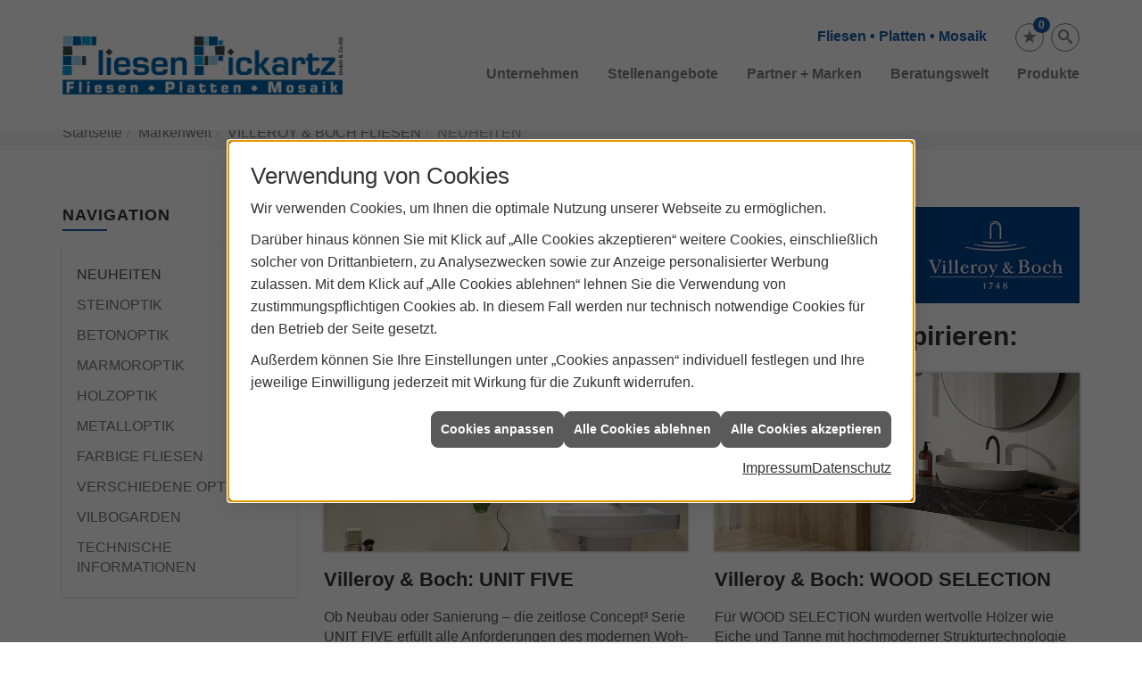

--- FILE ---
content_type: text/html; charset=utf-8
request_url: https://www.fliesen-pickartz.de/marke_hersteller_produkte/villeroy_boch_fliesen/neue_fliesen
body_size: 13854
content:
<!DOCTYPE html><html lang="de"><head><title>NEUE Fliesenserien von Villeroy & Boch - Fliesen Pickartz GmbH & Co. KG</title><meta name="Content-Type" content="text/html;charset=utf-8"/><meta name="description" content="Holz, Beton, Stein, inspi­rierende Farben und viel­fältige Formate – die Fliesenneuheiten bringen modernes Wohnen auf den Punkt."/><meta name="robots" content="index, follow"/><meta name="keywords" content="Fliesenleger,Linnich-Welz,Fliesen Pickartz GmbH & Co. KG,kaminofen,fliesen,badezimmer,küche,bad,parkett,fußbodenheizung,kachelofen,ofen,keramik,mosaik,sanitär,treppe,fliesenleger,naturstein,sandstein,badsanierung,fertigparkett,sanierung,bodenbelag,bodenplatte,treppenbau,glasmosaik,fußboden,Fliese,betonwerkstein,kacheln,heizkamin,bodenleger,kunststein,kaminbau,Kachel,wandplatten,specksteinöfen,bodenfliese,ofenbau,fliesenlegen,fliesenverlegung,ofenkacheln,kachelkamin,teppichfliese,fußbodenleger,kachelofenbau,mosaikfliese,badfliese"/><meta name="revisit-after" content="28 days"/><meta name="google-site-verification" content="pXZUkawPQkWKsuWkEUePBkJVoAml6eYqZW6bmxK_mYU"/><meta name="viewport" content="width=device-width, initial-scale=1, minimum-scale=1"/><meta name="company" content="Fliesen Pickartz GmbH & Co. KG"/><meta name="date" content="2026-01-23"/><meta property="og:type" content="website"/><meta property="og:locale" content="de-DE"/><meta property="og:site_name" content="Fliesen Pickartz GmbH & Co. KG"/><meta property="og:url" content="https://www.fliesen-pickartz.de/marke_hersteller_produkte/villeroy_boch_fliesen/neue_fliesen"/><meta property="article:published_time" content="2025-03-13T10:48:45"/><meta property="og:image" content="https://www.fliesen-pickartz.de/scripts/get.aspx?media=/config/theme/og-image.png"/><meta property="og:image:secure_url" content="https://www.fliesen-pickartz.de/scripts/get.aspx?media=/config/theme/og-image.png"/><meta property="og:title" content=" NEUE Fliesenserien von Villeroy & Boch"/><meta property="twitter:title" content=" NEUE Fliesenserien von Villeroy & Boch"/><meta property="twitter:card" content="summary"/><meta property="og:description" content="Holz, Beton, Stein, inspi­rierende Farben und viel­fältige Formate – die Fliesenneuheiten bringen modernes Wohnen auf den Punkt."/><meta property="twitter:description" content="Holz, Beton, Stein, inspi­rierende Farben und viel­fältige Formate – die Fliesenneuheiten bringen modernes Wohnen auf den Punkt."/><link href="https://www.fliesen-pickartz.de/marke_hersteller_produkte/villeroy_boch_fliesen/neue_fliesen" rel="canonical"/><link href="https://www.fliesen-pickartz.de/scripts/get.aspx?media=/config/theme/apple-touch-icon.png" rel="apple-touch-icon"/><link href="https://www.fliesen-pickartz.de/scripts/get.aspx?media=/config/theme/favicon.ico" rel="shortcut icon" type="image/x-icon"/><link href="/scripts/get.aspx?media=/config/theme/css/include.min.css&v=15122025160939" rel="stylesheet" type="text/css"/><script type="application/ld+json">{"@context":"http://schema.org","@type":"LocalBusiness","name":"Fliesen Pickartz GmbH & Co. KG","image":"www.fliesen-pickartz.de/media/config/theme/logo.png","@id":"www.fliesen-pickartz.de","url":"www.fliesen-pickartz.de","telephone":"(0 24 62) 88 06","email":"info@fliesen-pickartz.de","address":{"@type":"PostalAddress","streetAddress":"Pfarrer-Reiff-Str. 19","addressLocality":"Linnich-Welz","postalCode":"52441","addressCountry":"DE"},"geo":{"@type":"GeoCoordinates","latitude":"50.961","longitude":"6.25821"},"sameAs":[]}</script></head><body class="body_layout layout_main" data-active-content-q="/marke_hersteller_produkte/villeroy_boch_fliesen/neue_fliesen" data-active-audience-q="kein" data-is-bot="true"><!-- IP = 21 --><!-- SID = 3evjtlkntzq2lgtchqeloqj4 --><!-- ShopID = 7990 (-365) --><!-- AppMode = offline --><!-- Loc = 1 --><!-- Page generated = 23.01.2026 14:30:44 --><!-- Page rendering = 266 --><!-- Cached = False -->
 <a href="/scripts/kontakt/mail.aspx" rel="nofollow" style="display:none">Kontakt</a> 
<nav id="mobile_menu"></nav><div id="layout_wrapper"><header id="layout_header"><div class="container"><a class="header_logo" href="/home.aspx" target="_self" title="#Name#"><picture class="responsiveImageQ"><template class="sourceQ" data-src="/media/config/theme/logo.png" data-startwidth="" data-focus-x="0.5" data-focus-y="0.5" data-fancy="false" data-static="true" data-width="314" data-previewcode=""></template><img src=""></picture></a><div class="header_navigation"><div class="header_contactbar"><div class="pull-right header_buttons"><ul><li class="header_btn_cart"></li><li class="header_btn_watchlist"><a href="#" title="Ihre Merkliste" data-q-trigger="ieQ.system.window.open" data-q-url="/unternehmen/fliesen/merkliste?hdModus=" data-q-windowname="_self"><span class="iconSetQ iconSetQ-notelist-view"></span><span class="badge" title="Ihre Merkliste" data-q-mlcount="true" data-count="0">0</span></a></li><li class="header_btn_search"><a class="header_search" href="#" target="_self" title="Suche öffnen"><span class="iconSetQ iconSetQ-search"></span></a><div id="header_search_form"><form action="/scripts/csearch.aspx" id="csuche" name="csuche" data-q-show-pending-on="submit" method=get enctype=multipart/form-data role="search"    ><div class="input-group"><input class="form-control form-control" aria-label="Webseite durchsuchen"   placeholder="... Ihre Suche ..." maxlength="200" title="Ihre Suche" id="suchbgr" name="suchbgr" type="text"/><input class="form-control" aria-label="Webseite durchsuchen"   value="HBPCM" id="SearchSpecs" name="SearchSpecs" type="hidden"/><input class="form-control" aria-label="Webseite durchsuchen"   value="false" id="ShowSpecs" name="ShowSpecs" type="hidden"/><input class="form-control" aria-label="Webseite durchsuchen"   value="5" id="DefCount" name="DefCount" type="hidden"/><input class="form-control" aria-label="Webseite durchsuchen"   value="HBPCM" id="ResOrder" name="ResOrder" type="hidden"/><div class="input-group-btn"><button class="btn btn-primary iconSetQ iconSetQ-search" id="sub" title="Suchen" type="submit"><span class="sr-only">Suchen</span></button></div></div></form></div></li><li class="header_btn_menu"><a class="header_menu_toggle" href="#mobile_menu" target="_self" title="Mehr erfahren"><span class="bar"></span><span class="bar"></span><span class="bar"></span></a></li></ul></div><div class="pull-right header_contact"><ul><li class="hidden-xs hidden-sm" id="header_contact_phone"><span class="text-primary header_contact_value">Fliesen • Platten • Mosaik</span></li><li class="hidden-md hidden-lg" id="header_contact_phone"><span class="header_contact_label">Telefon</span><span class="header_contact_value"><span class="value">(0 24 62) 88 06</span></span></li><li class="hidden-md hidden-lg" id="header_contact_mail"><span class="header_contact_label">E-Mail</span><span class="header_contact_value"><span class="value"><a title="E-Mail" data-q-trigger="ieQ.system.helper.uncrypt" data-q-uncrypt="105:110:102:111:64:102:108:105:101:115:101:110:45:112:105:99:107:97:114:116:122:46:100:101">tzeeflndocrai@iki.e-pfsn</a></span></span></li></ul></div><div class="clearfix"></div></div><nav class="header_navbar"><div class="nav_toggle"><a class="header_menu_toggle" href="#mobile_menu" target="_self" title="Navigation öffnen"><span class="bar"></span><span class="bar"></span><span class="bar"></span></a></div><div class="main_menu"><ul><li class="dropdown_item single"><span title="Unternehmen">Unternehmen</span><div class="dropdown_content"><ul role="menu"   data-listing="standard"><li role="none"  ><a role="menuitem"   href="/unternehmen/fliesen/ueber_uns" title="Firmenprofil">Firmenprofil</a></li><li role="none"  ><a role="menuitem"   href="/unternehmen/fliesen/leistungen" title="Leistungen">Leistungen</a></li><li role="none"  ><a role="menuitem"   href="/unternehmen/fliesen/vorort-plus" title="Warum wir?">Warum wir?</a></li><li role="none"  ><a role="menuitem"   href="/unternehmen/fliesen/ausstellung" title="Ausstellung">Ausstellung</a></li><li role="none"  ><a role="menuitem"   href="/unternehmen/fliesen/referenzen" title="Referenzen">Referenzen</a></li><li role="none"  ><a role="menuitem"   href="/unternehmen/fliesen/recruiting" title="Stellenangebote">Stellenangebote</a></li><li role="none"  ><a role="menuitem"   href="/unternehmen/fliesen/kontakt" title="Kontakt">Kontakt</a></li><li role="none"  ><a role="menuitem"   href="/unternehmen/fliesen/terminkalender" title="Terminkalender">Terminkalender</a></li><li role="none"  ><a role="menuitem"   href="/unternehmen/fliesen/gaestebuch" title="Gästebuch">Gästebuch</a></li><li role="none"  ><a role="menuitem"   href="/unternehmen/fliesen/stammkundeninfo" title="Stammkunden-Info">Stammkun&shy;den-Info</a></li><li role="none"  ><a role="menuitem"   href="/unternehmen/fliesen/malvorlagen" title="Malvorlagen">Malvorlagen</a></li><li role="none"  ><a role="menuitem"   href="/unternehmen/fliesen/haendlersuche" title="Händlersuche">Händlersuche</a></li></ul></div></li><li><a href="/unternehmen/fliesen/recruiting" target="_self" rel="noreferrer" title="Stellenangebote">Stellenangebote</a></li><li><a href="/marke_hersteller_produkte" target="_self" rel="noreferrer" title="Partner + Marken">Partner&nbsp;+&nbsp;Marken</a></li><li class="dropdown_item single"><span title="Beratungswelt">Beratungswelt</span><div class="dropdown_content"><ul role="menu"   data-listing="standard" data-zielgruppe="privat"><li role="none"  ><a role="menuitem"   href="/fliesen/fliesenleger-kontakt" title="Angebotsanfrage">Angebotsanfrage</a></li><li role="none"  ><a role="menuitem"   href="/fliesen/anwendungen" title="Inspirationen + Tools">Inspirationen + Tools</a></li><li role="none"  ><a role="menuitem"   href="/fliesen/fliesen_vorteile" title="Fliesen-Vorteile">Fliesen-Vorteile</a></li><li role="none"  ><a role="menuitem"   href="/fliesen/moderne_fliesen" title="Neuheiten + Trends">Neuheiten + Trends</a></li><li role="none"  ><a role="menuitem"   href="/fliesen/fliesen_ausstellung" title="Fliesenhandel">Fliesenhandel</a></li><li role="none"  ><a role="menuitem"   href="/fliesen/die_fliese" title="Fliesen 1 x 1">Fliesen 1 x 1</a></li><li role="none"  ><a role="menuitem"   href="/fliesen/rutschhemmung" title="Rutschhemmung">Rutschhemmung</a></li><li role="none"  ><a role="menuitem"   href="/fliesen/fliesenarten" title="Fliesenarten">Fliesenarten</a></li><li role="none"  ><a role="menuitem"   href="/fliesen/marmor_granit" title="Natursteine">Natursteine</a></li><li role="none"  ><a role="menuitem"   href="/fliesen/designfliesen" title="Fliesen & Design">Fliesen & Design</a></li><li role="none"  ><a role="menuitem"   href="/fliesen/fliesen_bad" title="Fliesen im Bad">Fliesen im Bad</a></li><li role="none"  ><a role="menuitem"   href="/fliesen/wohnraeume" title="Fliesen in Wohnräumen">Fliesen in Wohnräumen</a></li><li role="none"  ><a role="menuitem"   href="/fliesen/kuechenfliesen" title="Küchenfliesen ">Küchenfliesen </a></li><li role="none"  ><a role="menuitem"   href="/fliesen/fliesen_eingangsbereich" title="Fliesen im Eingangsbereich">Fliesen im Eingangsbereich</a></li><li role="none"  ><a role="menuitem"   href="/fliesen/terrasse_fliesen" title="Fliesen im Außenbereich">Fliesen im Außenbereich</a></li><li role="none"  ><a role="menuitem"   href="/fliesen/bodenbelag_gewerblich" title="Fliesenverlegung Gewerbe">Fliesenverlegung Gewerbe</a></li><li role="none"  ><a role="menuitem"   href="/fliesen/krankenhaus-fliesen" title="Krankenhaus + Pflege">Krankenhaus + Pflege</a></li><li role="none"  ><a role="menuitem"   href="/fliesen/barrierefrei" title="Barrierefreiheit">Barrierefreiheit</a></li><li role="none"  ><a role="menuitem"   href="/fliesen/fliesen_verlegen" title="Fliesen verlegen">Fliesen verlegen</a></li><li role="none"  ><a role="menuitem"   href="/fliesen/fliesen_reinigen" title="Reinigung + Pflege">Reinigung + Pflege</a></li><li role="none"  ><a role="menuitem"   href="/fliesen/bad-schluesselfertig" title="Service-Versprechen">Service-Versprechen</a></li><li role="none"  ><a role="menuitem"   href="/fliesen/vob" title="VOB">VOB</a></li><li role="none"  ><a role="menuitem"   href="/fliesen/foerdermittel" title="Fördermittel + Zuschüsse">Fördermittel + Zuschüsse</a></li></ul></div></li><li><a href="/shop" target="_self" title="Produkte">Produkte</a><div class="clearfix"></div></li></ul><div class="clearfix"></div></div></nav></div></div></header><div id="layout_boxed_wrapper"><nav id="layout_breadcrumb"><div class="container"><ol class="breadcrumb"><li><a href="https://www.fliesen-pickartz.de" rel="noreferrer">Startseite</a></li><li><a href="/marke_hersteller_produkte" rel="noreferrer">Markenwelt</a></li><li><a href="/marke_hersteller_produkte/villeroy_boch_fliesen" rel="noreferrer">VILLEROY & BOCH FLIESEN</a></li><li class="active" aria-current="page"  >NEUHEITEN</li></ol></div></nav><main id="layout_main"><div class="container"><div class="row"><div class="hidden-xs hidden-sm col-xs-12 col-sm-12 col-md-3 col-lg-3"><aside id="layout_sidebar"><h3 class="sidebar_title">Navigation</h3><ul class="sidebar_menu" role="menu"   data-listing="standard"><li role="none"  ><a role="menuitem"   href="/marke_hersteller_produkte/villeroy_boch_fliesen/neue_fliesen" title="NEUHEITEN">NEUHEITEN</a></li><li role="none"  ><a role="menuitem"   href="/marke_hersteller_produkte/villeroy_boch_fliesen/steinoptik" title="STEINOPTIK">STEINOPTIK</a></li><li role="none"  ><a role="menuitem"   href="/marke_hersteller_produkte/villeroy_boch_fliesen/betonoptik" title="BETONOPTIK">BETONOPTIK</a></li><li role="none"  ><a role="menuitem"   href="/marke_hersteller_produkte/villeroy_boch_fliesen/marmoroptik" title="MARMOROPTIK">MARMOROPTIK</a></li><li role="none"  ><a role="menuitem"   href="/marke_hersteller_produkte/villeroy_boch_fliesen/holzoptik" title="HOLZOPTIK">HOLZOPTIK</a></li><li role="none"  ><a role="menuitem"   href="/marke_hersteller_produkte/villeroy_boch_fliesen/metalloptik" title="METALLOPTIK">METALLOPTIK</a></li><li role="none"  ><a role="menuitem"   href="/marke_hersteller_produkte/villeroy_boch_fliesen/farbige_fliesen" title="FARBIGE FLIESEN">FARBIGE FLIESEN</a></li><li role="none"  ><a role="menuitem"   href="/marke_hersteller_produkte/villeroy_boch_fliesen/verschiedene_optiken" title="VERSCHIEDENE OPTIKEN">VERSCHIEDENE OPTIKEN</a></li><li role="none"  ><a role="menuitem"   href="/marke_hersteller_produkte/villeroy_boch_fliesen/outdoor_tiles" title="VILBOGARDEN">VILBOGARDEN</a></li><li role="none"  ><a role="menuitem"   href="/marke_hersteller_produkte/villeroy_boch_fliesen/technische_infos" title="TECHNISCHE INFORMATIONEN ">TECHNISCHE INFORMATIONEN </a></li></ul></aside></div><div class="col-xs-12 col-sm-12 col-md-9 col-lg-9"><section id="layout_content"><div class="pull-right layout_aktionsleiste"></div><div class="clearfix"></div>

<article><header><div class="row contentWidthQ"><div class="containerQ"><div class="col-xs-12 col-sm-8 col-md-9 col-lg-9"><h1>NEUE Fliesen­serien<br><small>von Villeroy &amp; Boch Fliesen</small><br></h1></div><div class="col-xs-12 col-sm-4 col-md-3 col-lg-3"><picture class="responsiveImageQ marginQ-bottom" title="Villeroy &amp; Boch Fliesen"><template class="sourceQ" data-src="/media/de/marke_hersteller_produkte/villeroy_boch_fliesen/vb_logo.jpg" data-startwidth="0" data-focus-x="0.5" data-focus-y="0.5" data-fancy="false" data-previewcode="200,114,00448a,06488b,06488b,00448a,04468b,0f4c8d,0f4c8d,03468a,09498c,154f8e,154f8e,08488b,0b4a8c,164f8e,154f8e,0b498c"></template><img src="data:image/svg+xml,%3Csvg%20xmlns%3D%27http%3A%2F%2Fwww.w3.org%2F2000%2Fsvg%27%20width%3D%27200%27%20height%3D%27114%27%20viewBox%3D%270%200%20200%20114%27%3E%3Cdefs%3E%3Cfilter%20id%3D%27blur%27%20width%3D%27200%27%20height%3D%27200%27%3E%3CfeGaussianBlur%20in%3D%27SourceGraphic%27%20stdDeviation%3D%2710%27%2F%3E%3C%2Ffilter%3E%3C%2Fdefs%3E%3Csvg%20viewBox%3D%270%200%20200%20200%27%20preserveAspectRatio%3D%27none%20meet%27%20version%3D%271.1%27%3E%3Cg%20filter%3D%27url(%23blur)%27%3E%3Crect%20x%3D%270%27%20y%3D%270%27%20width%3D%2750px%27%20height%3D%2750px%27%20fill%3D%27%2300448a%27%2F%3E%3Crect%20x%3D%2750%27%20y%3D%270%27%20width%3D%2750px%27%20height%3D%2750px%27%20fill%3D%27%2306488b%27%2F%3E%3Crect%20x%3D%27100%27%20y%3D%270%27%20width%3D%2750px%27%20height%3D%2750px%27%20fill%3D%27%2306488b%27%2F%3E%3Crect%20x%3D%27150%27%20y%3D%270%27%20width%3D%2750px%27%20height%3D%2750px%27%20fill%3D%27%2300448a%27%2F%3E%3Crect%20x%3D%270%27%20y%3D%2750%27%20width%3D%2750px%27%20height%3D%2750px%27%20fill%3D%27%2304468b%27%2F%3E%3Crect%20x%3D%2750%27%20y%3D%2750%27%20width%3D%2750px%27%20height%3D%2750px%27%20fill%3D%27%230f4c8d%27%2F%3E%3Crect%20x%3D%27100%27%20y%3D%2750%27%20width%3D%2750px%27%20height%3D%2750px%27%20fill%3D%27%230f4c8d%27%2F%3E%3Crect%20x%3D%27150%27%20y%3D%2750%27%20width%3D%2750px%27%20height%3D%2750px%27%20fill%3D%27%2303468a%27%2F%3E%3Crect%20x%3D%270%27%20y%3D%27100%27%20width%3D%2750px%27%20height%3D%2750px%27%20fill%3D%27%2309498c%27%2F%3E%3Crect%20x%3D%2750%27%20y%3D%27100%27%20width%3D%2750px%27%20height%3D%2750px%27%20fill%3D%27%23154f8e%27%2F%3E%3Crect%20x%3D%27100%27%20y%3D%27100%27%20width%3D%2750px%27%20height%3D%2750px%27%20fill%3D%27%23154f8e%27%2F%3E%3Crect%20x%3D%27150%27%20y%3D%27100%27%20width%3D%2750px%27%20height%3D%2750px%27%20fill%3D%27%2308488b%27%2F%3E%3Crect%20x%3D%270%27%20y%3D%27150%27%20width%3D%2750px%27%20height%3D%2750px%27%20fill%3D%27%230b4a8c%27%2F%3E%3Crect%20x%3D%2750%27%20y%3D%27150%27%20width%3D%2750px%27%20height%3D%2750px%27%20fill%3D%27%23164f8e%27%2F%3E%3Crect%20x%3D%27100%27%20y%3D%27150%27%20width%3D%2750px%27%20height%3D%2750px%27%20fill%3D%27%23154f8e%27%2F%3E%3Crect%20x%3D%27150%27%20y%3D%27150%27%20width%3D%2750px%27%20height%3D%2750px%27%20fill%3D%27%230b498c%27%2F%3E%3C%2Fg%3E%3C%2Fsvg%3E%3C%2Fsvg%3E" title="Villeroy &amp; Boch Fliesen" alt="Villeroy &amp; Boch Logo"></picture></div></div></div></header><section><div class="row contentWidthQ"><div class="containerQ"><div class="col-xs-12 col-sm-12 col-md-12 col-lg-12"><h2>Lassen Sie sich von unseren neuen Serien inspirieren:</h2></div></div></div></section><section><div class="row contentWidthQ"><div class="containerQ"><div class="col-xs-12 col-sm-12 col-md-6 col-lg-6"><div class="insertcontent"><div class="teaserQ"><div class="teaserHeadlineQ"><h3>Villeroy & Boch: UNIT FIVE</h3></div><div class="teaserImageQ" ><div class="responsiveCenteredQ "><picture class="responsiveImageQ"><template class="sourceQ" data-src="/media/de/marke_hersteller_produkte/villeroy_boch_fliesen/betonoptik/unit_five/teaser_unit_five_400.jpg" data-startwidth="0" data-focus-x="0.5" data-focus-y="0.5" data-fancy="" data-previewcode=""></template><template class="sourceQ" data-src="/media/de/marke_hersteller_produkte/villeroy_boch_fliesen/betonoptik/unit_five/teaser_unit_five_800.jpg" data-startwidth="400" data-focus-x="0.5" data-focus-y="0.5" data-fancy="" data-previewcode=""></template><img src="/media/config/system/loadingq.svg" alt="Fliesenserie UNIT FIVE von Villeroy & Boch"></picture></div></div><div class="teaserTextQ"><p>Ob Neubau oder Sanie­rung – die zeit­lose Con­cept³ Serie UNIT FIVE erfüllt alle An­for­de­rungen des mo­der­nen Woh­nungs­baus.</p></div><div class="teaserLinkQ"><a href="/marke_hersteller_produkte/villeroy_boch_fliesen/betonoptik/unit_five" target="_self"><span>Mehr erfahren</span></a></div></div></div></div><div class="col-xs-12 col-sm-12 col-md-6 col-lg-6"><div class="insertcontent"><div class="teaserQ"><div class="teaserHeadlineQ"><h3>Villeroy & Boch: WOOD SELECTION</h3></div><div class="teaserImageQ" ><div class="responsiveCenteredQ "><picture class="responsiveImageQ"><template class="sourceQ" data-src="/media/de/marke_hersteller_produkte/villeroy_boch_fliesen/holzoptik/wood_selection/teaser_wood_selection_400.jpg" data-startwidth="0" data-focus-x="0.5" data-focus-y="0.5" data-fancy="" data-previewcode=""></template><template class="sourceQ" data-src="/media/de/marke_hersteller_produkte/villeroy_boch_fliesen/holzoptik/wood_selection/teaser_wood_selection_800.jpg" data-startwidth="400" data-focus-x="0.5" data-focus-y="0.5" data-fancy="" data-previewcode=""></template><img src="/media/config/system/loadingq.svg" alt="Fliesenserie WOOD SELECTION von Villeroy &amp; Boch"></picture></div></div><div class="teaserTextQ"><p>Für WOOD SELECTION wurden wertvolle Hölzer wie Eiche und Tanne mit hoch­mo­derner Struk­tur­tech­no­logie authen­tisch in Keramik adaptiert.</p></div><div class="teaserLinkQ"><a href="/marke_hersteller_produkte/villeroy_boch_fliesen/holzoptik/wood_selection" target="_self"><span>Mehr erfahren</span></a></div></div></div></div><div class="col-xs-12 col-sm-12 col-md-6 col-lg-6"><div class="insertcontent"><div class="teaserQ"><div class="teaserHeadlineQ"><h3>Villeroy & Boch: MONTAGNE</h3></div><div class="teaserImageQ" ><div class="responsiveCenteredQ "><picture class="responsiveImageQ"><template class="sourceQ" data-src="/media/de/marke_hersteller_produkte/villeroy_boch_fliesen/steinoptik/montagne/teaser_montagne_400.jpg" data-startwidth="0" data-focus-x="0.5" data-focus-y="0.5" data-fancy="" data-previewcode=""></template><template class="sourceQ" data-src="/media/de/marke_hersteller_produkte/villeroy_boch_fliesen/steinoptik/montagne/teaser_montagne_800.jpg" data-startwidth="400" data-focus-x="0.5" data-focus-y="0.5" data-fancy="" data-previewcode=""></template><img src="/media/config/system/loadingq.svg" alt="Fliesenserie MONTAGNE von Villeroy &amp; Boch"></picture></div></div><div class="teaserTextQ"><p>Das Fein­stein­konzept MONTAGNE über­trägt die un­ver­wechselbare Aus­strah­lung von Quarzit­gestein in ein authen­tisches Kera­mik­design.</p></div><div class="teaserLinkQ"><a href="/marke_hersteller_produkte/villeroy_boch_fliesen/steinoptik/montagne" target="_self"><span>Mehr erfahren</span></a></div></div></div></div><div class="col-xs-12 col-sm-12 col-md-6 col-lg-6"><div class="insertcontent"><div class="teaserQ"><div class="teaserHeadlineQ"><h3>Villeroy & Boch: SOLID TONES </h3></div><div class="teaserImageQ" ><div class="responsiveCenteredQ "><picture class="responsiveImageQ"><template class="sourceQ" data-src="/media/de/marke_hersteller_produkte/villeroy_boch_fliesen/verschiedene_optiken/solid_tones/teaser_solid_tones_400.jpg" data-startwidth="0" data-focus-x="0.5" data-focus-y="0.5" data-fancy="" data-previewcode=""></template><template class="sourceQ" data-src="/media/de/marke_hersteller_produkte/villeroy_boch_fliesen/verschiedene_optiken/solid_tones/teaser_solid_tones_800.jpg" data-startwidth="400" data-focus-x="0.5" data-focus-y="0.5" data-fancy="" data-previewcode=""></template><img src="/media/config/system/loadingq.svg" alt="Fliesenserie SOLID TONES von Villeroy &amp; Boch"></picture></div></div><div class="teaserTextQ"><p>SOLID TONES von Villeroy &amp; Boch – das Flie­sen­kon­zept mit drei Opti­ken, sechs Far­ben und 12 Formaten für die zeit­ge­mäße Innen­architektur.</p></div><div class="teaserLinkQ"><a href="/marke_hersteller_produkte/villeroy_boch_fliesen/verschiedene_optiken/solid_tones" target="_self"><span>Mehr erfahren</span></a></div></div></div></div></div></div></section><div class="row contentWidthQ"><div class="containerQ"><div class="col-xs-12 col-sm-12 col-md-12 col-lg-12"><div class="spacerQ" aria-hidden="true"  ></div><div class="insertcontent"><section><footer><p><em><small>Quelle: Villeroy &amp; Boch Fliesen, V&amp;B Fliesen GmbH</small></em></p></footer></section></div></div></div></div><aside><div class="insertcontent"><div class="row contentWidthQ"><div class="containerQ"><div class="col-xs-12 col-sm-12 col-md-12 col-lg-12"><hr/><h2>Entdecken Sie weitere Themen:</h2></div></div></div></div><div class="row contentWidthQ"><div class="containerQ"><div class="col-xs-12 col-sm-12 col-md-12 col-lg-12"><div class="teaserListQ newsSliderQ newsSliderQ-modeHorizontal equalHeightQ equalHeightQ-spacer" data-animationSpeed="5000" data-animationXS="1" data-animationSM="2" data-animationMD="2" data-animationLG="3"><div class="teaserQ"><div class="teaserHeadlineQ"><h3>Villeroy & Boch: TECHNISCHE INFORMATIONEN</h3></div><div class="teaserImageQ" ><div class="responsiveCenteredQ "><picture class="responsiveImageQ"><template class="sourceQ" data-src="/media/de/marke_hersteller_produkte/villeroy_boch_fliesen/technische_infos/technische_infos_400.jpg" data-startwidth="0" data-focus-x="0.7" data-focus-y="0.88" data-fancy="" data-previewcode="400,400,d0d2cf,d7dad6,e3e8e1,e5eae3,c3c3c3,c3c5c3,d6d9d4,e2e7e0,c4c4c4,bebfbe,c9ccc8,dfe4dd,c9cdc7,d2d6d1,dde1db,e3e8e1"></template><template class="sourceQ" data-src="/media/de/marke_hersteller_produkte/villeroy_boch_fliesen/technische_infos/technische_infos_800.jpg" data-startwidth="400" data-focus-x="0.67" data-focus-y="0.82" data-fancy="" data-previewcode="800,800,d0d2d0,d8dbd6,e3e8e1,e5eae3,c3c3c3,c3c4c3,d7dad5,e3e8e1,c4c5c4,bebebe,c8cac7,dfe4dd,c9ccc7,d2d6d0,dde2dc,e3e8e1"></template><img src="/media/config/system/loadingq.svg" alt="Villeroy & Boch vilbostone ceramicplus vilbostoneplus"></picture></div></div><div class="teaserTextQ"><p>Besondere Oberflächen durch perfekt aufeinander abgestimmt Herstellungsprozesse von ceramicplus,  vilbostone, und vilbostoneplus.</p></div><div class="teaserLinkQ"><a href="/marke_hersteller_produkte/villeroy_boch_fliesen/technische_infos"><span>Mehr erfahren</span></a></div></div><div class="teaserQ"><div class="teaserHeadlineQ"><h3>Villeroy & Boch: FLIESEN IN METALLOPTIK</h3></div><div class="teaserImageQ" ><div class="responsiveCenteredQ "><picture class="responsiveImageQ"><template class="sourceQ" data-src="/media/de/marke_hersteller_produkte/villeroy_boch_fliesen/metalloptik/metalloptik_800.jpg" data-startwidth="0" data-focus-x="0.5" data-focus-y="0.5" data-fancy="" data-previewcode=""></template><template class="sourceQ" data-src="/media/de/marke_hersteller_produkte/villeroy_boch_fliesen/metalloptik/metalloptik_800.jpg" data-startwidth="400" data-focus-x="0.5" data-focus-y="0.5" data-fancy="" data-previewcode=""></template><img src="/media/config/system/loadingq.svg" alt="Teaser - METALYN"></picture></div></div><div class="teaserTextQ"><p>Ein edles Oberflächenfinish mit me­tal­lisch an­mu­ten­dem Charakter – die Ausgangsbasis für ein ex­tra­va­gan­tes Gestaltungs­konzept.</p></div><div class="teaserLinkQ"><a href="/marke_hersteller_produkte/villeroy_boch_fliesen/metalloptik"><span>Mehr erfahren</span></a></div></div><div class="teaserQ"><div class="teaserHeadlineQ"><h3>Villeroy & Boch: HOLZOPTIK</h3></div><div class="teaserImageQ" ><div class="responsiveCenteredQ "><picture class="responsiveImageQ"><template class="sourceQ" data-src="/media/de/marke_hersteller_produkte/villeroy_boch_fliesen/holzoptik/oak-park/teaser_400.jpg" data-startwidth="0" data-focus-x="0.5" data-focus-y="0.5" data-fancy="" data-previewcode="400,400,969593,929396,6e6f73,4d5055,7a7b7a,84858a,66666c,50555e,887f77,877c78,6f6565,686363,a19082,8b786d,796960,7d6c60"></template><template class="sourceQ" data-src="/media/de/marke_hersteller_produkte/villeroy_boch_fliesen/holzoptik/oak-park/teaser_800.jpg" data-startwidth="400" data-focus-x="0.5" data-focus-y="0.5" data-fancy="" data-previewcode="800,800,989794,939598,6e7074,4c4f54,7d7f7d,898b90,68686e,50565f,898078,8b807c,716767,686464,a29183,8b786c,76665d,7d6c5f"></template><img src="/media/config/system/loadingq.svg" alt="Villeroy & Boch Oak Side"></picture></div></div><div class="teaserTextQ"><p>Fliesen in Holz­design von Villeroy &amp; Boch sehen nicht nur aus wie echtes Holz, sondern fühlen sich auch so an – und bieten dabei alle Vorteile von Keramik.</p></div><div class="teaserLinkQ"><a href="/marke_hersteller_produkte/villeroy_boch_fliesen/holzoptik"><span>Mehr erfahren</span></a></div></div><div class="teaserQ"><div class="teaserHeadlineQ"><h3>Villeroy & Boch: MARMOROPTIK</h3></div><div class="teaserImageQ" ><div class="responsiveCenteredQ "><picture class="responsiveImageQ"><template class="sourceQ" data-src="/media/de/marke_hersteller_produkte/villeroy_boch_fliesen/marmoroptik/marmochic/marmochic_400.jpg" data-startwidth="0" data-focus-x="0.5" data-focus-y="0.5" data-fancy="" data-previewcode="400,400,ada7a3,b4b0ab,bebab6,a8a39d,b6b3ae,bfbbb5,c8c4bf,bab6b2,c3c2bd,c0beb8,c3c0bb,c3c1bc,adaca7,a7a6a2,a4a39f,a4a49f"></template><template class="sourceQ" data-src="/media/de/marke_hersteller_produkte/villeroy_boch_fliesen/marmoroptik/marmochic/marmochic_800.jpg" data-startwidth="400" data-focus-x="0.5" data-focus-y="0.5" data-fancy="" data-previewcode="800,800,a5a09b,b0aba7,bbb7b3,a6a19c,b5b2ad,bfbbb5,c9c5c0,b8b6b1,c7c5c0,c3c1bb,c6c3be,c4c2bd,b7b7b2,babab5,b7b6b2,afaea9"></template><img src="/media/config/system/loadingq.svg" alt="Teaser - MARMOCHIC"></picture></div></div><div class="teaserTextQ"><p>Villeroy &amp; Boch Fliesen interpretiert die elegante Ästhetik wertvoller Marmorarten in Keramik und schafft so hochwertige Fliesenkonzepte, die sowohl in klassisch-opulente als auch puristisch-moderne Interieurs passen.</p></div><div class="teaserLinkQ"><a href="/marke_hersteller_produkte/villeroy_boch_fliesen/marmoroptik"><span>Mehr erfahren</span></a></div></div><div class="teaserQ"><div class="teaserHeadlineQ"><h3>Villeroy & Boch: VILBOGARDEN</h3></div><div class="teaserImageQ" ><div class="responsiveCenteredQ "><picture class="responsiveImageQ"><template class="sourceQ" data-src="/media/de/marke_hersteller_produkte/villeroy_boch_fliesen/outdoor_tiles/teaser_400.jpg" data-startwidth="0" data-focus-x="0.5" data-focus-y="0.5" data-fancy="" data-previewcode="400,400,696a60,727365,acaca4,d5d3cb,746f59,7d766b,837f71,7a7964,6f6959,999083,958d80,6f695d,867e73,b3aba1,b9b1a7,b2aa9f"></template><template class="sourceQ" data-src="/media/de/marke_hersteller_produkte/villeroy_boch_fliesen/outdoor_tiles/teaser_800.jpg" data-startwidth="400" data-focus-x="0.5" data-focus-y="0.5" data-fancy="" data-previewcode="800,800,686960,707263,adada4,d7d6cf,756f59,7c766b,848072,7a7a64,6d6758,999083,958d80,6d675a,847b71,b4aca1,bab2a7,b2aa9f"></template><img src="/media/config/system/loadingq.svg" alt="VILBOGARDEN"></picture></div></div><div class="teaserTextQ"><p>Ob Balkon oder Terrasse in Wohlfühlorte verwandelt werden, attraktive Gartenwege angelegt oder stilvolle Einfahrten und Eingangsbereiche realisiert werden sollen – mit VILBOGARDEN gelingen die schönsten Gestaltungen rund ums Haus.</p></div><div class="teaserLinkQ"><a href="/marke_hersteller_produkte/villeroy_boch_fliesen/outdoor_tiles"><span>Mehr erfahren</span></a></div></div><div class="teaserQ"><div class="teaserHeadlineQ"><h3>Villeroy & Boch: STEINOPTIK</h3></div><div class="teaserImageQ" ><div class="responsiveCenteredQ "><picture class="responsiveImageQ"><template class="sourceQ" data-src="/media/de/marke_hersteller_produkte/villeroy_boch_fliesen/steinoptik/lucca/lucca_400.jpg" data-startwidth="0" data-focus-x="0.5" data-focus-y="0.5" data-fancy="" data-previewcode=""></template><template class="sourceQ" data-src="/media/de/marke_hersteller_produkte/villeroy_boch_fliesen/steinoptik/lucca/lucca_800.jpg" data-startwidth="400" data-focus-x="0.5" data-focus-y="0.5" data-fancy="" data-previewcode=""></template><img src="/media/config/system/loadingq.svg" alt="Fliesen in Steinoptik von Villeroy &amp; Boch"></picture></div></div><div class="teaserTextQ"><p>Inspiriert von den charakteristischen Farben und Strukturen natürlicher Gesteine hat Villeroy &amp; Boch Fliesen ausdrucksvolle Keramikfliesen mit authentischen Steinoptiken geschaffen, die so vielfältig sind wie ihre natürlichen Vorbilder.</p></div><div class="teaserLinkQ"><a href="/marke_hersteller_produkte/villeroy_boch_fliesen/steinoptik"><span>Mehr erfahren</span></a></div></div><div class="teaserQ"><div class="teaserHeadlineQ"><h3>Villeroy & Boch: FARBIGE FLIESEN</h3></div><div class="teaserImageQ" ><div class="responsiveCenteredQ "><picture class="responsiveImageQ"><template class="sourceQ" data-src="/media/de/marke_hersteller_produkte/villeroy_boch_fliesen/farbige_fliesen/melrose/melrose_400.jpg" data-startwidth="0" data-focus-x="0.5" data-focus-y="0.5" data-fancy="" data-previewcode=""></template><template class="sourceQ" data-src="/media/de/marke_hersteller_produkte/villeroy_boch_fliesen/farbige_fliesen/melrose/melrose_800.jpg" data-startwidth="400" data-focus-x="0.5" data-focus-y="0.5" data-fancy="" data-previewcode=""></template><img src="/media/config/system/loadingq.svg" alt="Teaser - MELROSE"></picture></div></div><div class="teaserTextQ"><p>Die Farbigkeit kehrt zurück ins Interior Design. Villeroy &amp; Boch Fliesen bietet dafür vielseitige Wandfliesen, die abwechslungsreiche Verlegungen an der Wand ermöglichen – in unterschiedlichen Stilrichtungen und für diverse Raumstimmungen.</p></div><div class="teaserLinkQ"><a href="/marke_hersteller_produkte/villeroy_boch_fliesen/farbige_fliesen"><span>Mehr erfahren</span></a></div></div><div class="teaserQ"><div class="teaserHeadlineQ"><h3>Villeroy & Boch: BETONOPTIK</h3></div><div class="teaserImageQ" ><div class="responsiveCenteredQ "><picture class="responsiveImageQ"><template class="sourceQ" data-src="/media/de/marke_hersteller_produkte/villeroy_boch_fliesen/betonoptik/spotlight/teaser_400.jpg" data-startwidth="0" data-focus-x="0.5" data-focus-y="0.5" data-fancy="" data-previewcode=""></template><template class="sourceQ" data-src="/media/de/marke_hersteller_produkte/villeroy_boch_fliesen/betonoptik/spotlight/teaser_800.jpg" data-startwidth="400" data-focus-x="0.5" data-focus-y="0.5" data-fancy="" data-previewcode=""></template><img src="/media/config/system/loadingq.svg" alt="V&amp;B Fliesenserie Spotlight"></picture></div></div><div class="teaserTextQ"><p>Die Vielseitigkeit von Beton, der je nach Farb- und Materialkombination puristisch oder rustikal, natürlich wirkt, eröffnet große Spielräume für Einrichtungs- und Designideen in ganz verschiedenen Wohnstilen.</p></div><div class="teaserLinkQ"><a href="/marke_hersteller_produkte/villeroy_boch_fliesen/betonoptik"><span>Mehr erfahren</span></a></div></div><div class="teaserQ"><div class="teaserHeadlineQ"><h3>Villeroy & Boch: NEUHEITEN</h3></div><div class="teaserImageQ" ><div class="responsiveCenteredQ "><picture class="responsiveImageQ"><template class="sourceQ" data-src="/media/de/marke_hersteller_produkte/villeroy_boch_fliesen/holzoptik/wood_selection/teaser_wood_selection_400.jpg" data-startwidth="0" data-focus-x="0.5" data-focus-y="0.5" data-fancy="" data-previewcode="400,400,c7b8a3,ae9f8a,b6b0a5,8f887f,bfaf99,ab9b87,b6b0a7,9a948c,b09f87,9d8e79,a19a91,847e76,a69987,aca193,b8b1a6,979186"></template><template class="sourceQ" data-src="/media/de/marke_hersteller_produkte/villeroy_boch_fliesen/holzoptik/wood_selection/teaser_wood_selection_800.jpg" data-startwidth="400" data-focus-x="0.5" data-focus-y="0.5" data-fancy="" data-previewcode="800,800,c8b9a4,ad9e89,b7b1a6,8f887e,c0b099,ab9b86,b9b3ab,9c968d,b2a088,9d8d78,a19a91,837d74,a59886,aba192,bab4a8,999388"></template><img src="/media/config/system/loadingq.svg" alt="Villeroy &amp; Boch Fliesen"></picture></div></div><div class="teaserTextQ"><p>Holz, Beton, Stein, inspi­rierende Farben und viel­fältige Formate – die Fliesenneuheiten bringen modernes Wohnen auf den Punkt.</p></div><div class="teaserLinkQ"><a href="/marke_hersteller_produkte/villeroy_boch_fliesen/neue_fliesen"><span>Mehr erfahren</span></a></div></div></div></div></div></div></aside></article><div class="insertcontent"><div class="creatorreferenceconsultingworld"><p class="marginQ-top"><strong>HINWEIS:</strong> Verantwortlich für den Inhalt dieser Seite ist die ieQ-systems Building GmbH &amp; Co. KG</p></div></div>

</section></div></div></div></main></div><footer id="layout_footer"><div class="layout_footer_top"><div class="container"><div class="row"><div class="col-xs-12 col-sm-12 col-md-4 col-lg-4"><div class="footer_about"><h3 class="footer_title">Anfahrt</h3><div class="marginQ-bottom"><iframe class="googlemapsQ dynamicMap" width="100%" height="230px" frameborder="0" style="border:0" data-src="https://www.google.com/maps/embed/v1/place?q=Pfarrer-Reiff-Str.%2019,52441,Linnich-Welz&zoom=14&key=AIzaSyBtUVcIJM2wYvsD0_OxNNvHjPix9QAoJdU" title="Google Maps"></iframe></div></div></div><div class="col-xs-12 col-sm-6 col-md-4 col-lg-4"><div class="footer_contact"><h3 class="footer_title">Kontakt</h3><address class="footer_address"><ul><li><span class="iconSetQ iconSetQ-location"></span><div class="insertfirmendaten" data-trennzeichen="umbruch"><div class="insertfirmendaten_item insertfirmendaten_name"><span class="insertfirmendaten_value">Fliesen Pickartz GmbH &amp; Co. KG</span></div><div class="insertfirmendaten_item insertfirmendaten_street"><span class="insertfirmendaten_value">Pfarrer-Reiff-Str. 19</span></div><div class="insertfirmendaten_item insertfirmendaten_postalcity"><span class="insertfirmendaten_value">52441 Linnich-Welz</span></div></div></li><li><span class="iconSetQ iconSetQ-phone"></span><div class="hidden-xs hidden-sm"><div class="insertfirmendaten" data-trennzeichen=""><span class="insertfirmendaten_value">(0 24 62) 88 06</span></div></div><div class="hidden-md hidden-lg"><div class="insertfirmendaten" data-trennzeichen=""><span class="insertfirmendaten_value"><a href="tel:(02462)8806" title="(0 24 62) 88 06">(0 24 62) 88 06</a></span></div></div></li><li><span class="iconSetQ iconSetQ-mail"></span><div class="insertfirmendaten" data-trennzeichen=""><span class="insertfirmendaten_value"><a title="E-Mail" data-q-trigger="ieQ.system.helper.uncrypt" data-q-uncrypt="105:110:102:111:64:102:108:105:101:115:101:110:45:112:105:99:107:97:114:116:122:46:100:101">nznrsl.dofaekt-cipieef@i</a></span></div></li></ul></address></div></div><div class="col-xs-12 col-sm-6 col-md-4 col-lg-4"><div class="footer_news"><h3 class="footer_title">News</h3><div class="marginQ-bottom footer_current"><div class="teaserListQ newsSliderQ newsSliderQ-modeHorizontal equalHeightQ" data-animationSpeed="5000" data-animationXS="1" data-animationSM="2" data-animationMD="2" data-animationLG="3"><div class="teaserQ"><div class="teaserHeadlineQ"><h3>PCI: Polycret 50</h3></div><div class="teaserImageQ" ><div class="responsiveCenteredQ "><picture class="responsiveImageQ"><template class="sourceQ" data-src="/media/de/marke_hersteller_produkte/pci/pci_polycret/polycret_400.jpg" data-startwidth="0" data-focus-x="0.5" data-focus-y="0.5" data-fancy="" data-previewcode="400,400,a29178,a09077,9f9075,a8997e,917f67,97876d,9e8f74,a3967b,88765f,96856c,9a8c72,9a8f77,87755e,928269,9a8167,9a8268"></template><template class="sourceQ" data-src="/media/de/marke_hersteller_produkte/pci/pci_polycret/polycret_800.jpg" data-startwidth="400" data-focus-x="0.5" data-focus-y="0.5" data-fancy="" data-previewcode="800,800,a29279,a09078,a09076,a89a7e,917f67,97866d,9e8f74,a3977c,87755e,96856c,9b8c72,9a9077,86755e,92826a,9a8167,9a8269"></template><img src="/media/config/system/loadingq.svg" alt="Eine Hand sprüht PCI Polycret 50 Ausgleichsmörtel auf eine Wand, um eine glatte Oberfläche zu erzeugen."></picture></div></div><div class="teaserTextQ"><p>Die PCI Augsburg GmbH bringt mit PCI Polycret 50 einen neuen Aus­gleichs­mörtel auf den Markt, der für Schicht­dicken von 3 bis 50 mm geeignet ist.</p></div><div class="teaserLinkQ"><a href="/marke_hersteller_produkte/pci/pci_polycret"><span>Mehr erfahren</span></a></div></div><div class="teaserQ"><div class="teaserHeadlineQ"><h3>Arvox Pro Fugen + Fliesen</h3></div><div class="teaserImageQ" ><div class="responsiveCenteredQ "><picture class="responsiveImageQ"><template class="sourceQ" data-src="/media/de/marke_hersteller_produkte/arva_greentech/arvox_pro_fugen_fliesen/teaser_fliesen_400.jpg" data-startwidth="0" data-focus-x="0.5" data-focus-y="0.5" data-fancy="" data-previewcode="400,400,d5cec4,e6e1d9,dad4cc,bdb3aa,dad3c6,ddd8d1,ddd7cd,c3bcb0,dad3c6,d6d0c6,d9d3c8,d3cdbf,dbd5c4,d6d0c0,d9d4c6,ddd9ca"></template><template class="sourceQ" data-src="/media/de/marke_hersteller_produkte/arva_greentech/arvox_pro_fugen_fliesen/teaser_fliesen_800.jpg" data-startwidth="400" data-focus-x="0.5" data-focus-y="0.5" data-fancy="" data-previewcode="800,800,d4cdc3,e7e2d9,dcd5cc,beb3a9,dbd3c6,dfdad3,dfd9cf,c5beb1,ded6c7,d9d3c8,dcd6c9,d6d0c0,ded7c5,d9d2c1,dcd6c7,dfdbcb"></template><img src="/media/config/system/loadingq.svg" alt="Saubere, helle Fliesen mit klaren Fugen; seitlich sind die Fliesen noch verschmutzt, mittig gereinigt mit Arvox Pro."></picture></div></div><div class="teaserTextQ"><p>Arvox Pro Fugen + Fliesen ist der hochwirksame 2-Komponenten-Reiniger für Fugen und Fliesen. Die Reinigung mit Arvox Pro ist absolut unschädlich für die Umwelt.</p></div><div class="teaserLinkQ"><a href="/marke_hersteller_produkte/arva_greentech/arvox_pro_fugen_fliesen"><span>Mehr erfahren</span></a></div></div><div class="teaserQ"><div class="teaserHeadlineQ"><h3>Fliesen-Konfigurator</h3></div><div class="teaserImageQ" ><div class="responsiveCenteredQ "><picture class="responsiveImageQ"><template class="sourceQ" data-src="/media/de/fliesen/angebot-anfrage/bilder/teaser_fliesenkonfigurator_400.jpg" data-startwidth="0" data-focus-x="0.5" data-focus-y="0.23" data-fancy="" data-previewcode="400,400,a59784,8c7a62,796044,56432e,9e8f7b,90775c,8d5d3b,724d31,947a5a,866442,925933,966e50,70532e,795b38,9a7048,ab8c6c"></template><template class="sourceQ" data-src="/media/de/fliesen/angebot-anfrage/bilder/teaser_fliesenkonfigurator_800.jpg" data-startwidth="400" data-focus-x="0.5" data-focus-y="0.23" data-fancy="" data-previewcode="800,800,a79986,8c7b63,796145,56432e,9f907d,90785e,8e5e3b,734d30,967c5d,876644,925831,976e4f,6f532d,785a37,996e47,ac8c6c"></template><img src="/media/config/system/loadingq.svg" alt="Eine lachende Frau steht in einem modernen Badezimmer mit Waschtisch, Spiegel und neuen Fliesen und freut sich. KI generiert"></picture></div></div><div class="teaserTextQ"><p>In nur 2 Minuten können Sie uns die wich­tigsten Eck­daten für Ihre ge­wünschte Fliesen­ver­le­gung über­mitteln. Wir erstellen Ihnen ein un­ver­bind­liches Angebot.</p></div><div class="teaserLinkQ"><a href="/fliesen/anwendungen/fliesenplaner"><span>Mehr erfahren</span></a></div></div><div class="teaserQ"><div class="teaserHeadlineQ"><h3>Villeroy & Boch: WOOD SELECTION</h3></div><div class="teaserImageQ" ><div class="responsiveCenteredQ "><picture class="responsiveImageQ"><template class="sourceQ" data-src="/media/de/marke_hersteller_produkte/villeroy_boch_fliesen/holzoptik/wood_selection/teaser_wood_selection_400.jpg" data-startwidth="0" data-focus-x="0.5" data-focus-y="0.5" data-fancy="" data-previewcode=""></template><template class="sourceQ" data-src="/media/de/marke_hersteller_produkte/villeroy_boch_fliesen/holzoptik/wood_selection/teaser_wood_selection_800.jpg" data-startwidth="400" data-focus-x="0.5" data-focus-y="0.5" data-fancy="" data-previewcode=""></template><img src="/media/config/system/loadingq.svg" alt="Fliesenserie WOOD SELECTION von Villeroy &amp; Boch"></picture></div></div><div class="teaserTextQ"><p>Für WOOD SELECTION wurden wertvolle Hölzer wie Eiche und Tanne mit hoch­mo­derner Struk­tur­tech­no­logie authen­tisch in Keramik adaptiert.</p></div><div class="teaserLinkQ"><a href="/marke_hersteller_produkte/villeroy_boch_fliesen/holzoptik/wood_selection"><span>Mehr erfahren</span></a></div></div><div class="teaserQ"><div class="teaserHeadlineQ"><h3>BotaGreen® GreenRocket</h3></div><div class="teaserImageQ" ><div class="responsiveCenteredQ "><picture class="responsiveImageQ"><template class="sourceQ" data-src="/media/de/marke_hersteller_produkte/botament/botagreen_greenrocket/greenrocket_400.jpg" data-startwidth="0" data-focus-x="0.5" data-focus-y="0.5" data-fancy="" data-previewcode=""></template><template class="sourceQ" data-src="/media/de/marke_hersteller_produkte/botament/botagreen_greenrocket/greenrocket_800.jpg" data-startwidth="400" data-focus-x="0.5" data-focus-y="0.5" data-fancy="" data-previewcode=""></template><img src="/media/config/system/loadingq.svg" alt="GreenRocket"></picture></div></div><div class="teaserTextQ"><p>BotaGreen® GreenRocket - die schnelle und effiziente Lösung für stressfreie Verlegung.<br></p></div><div class="teaserLinkQ"><a href="/marke_hersteller_produkte/botament/botagreen_greenrocket"><span>Mehr erfahren</span></a></div></div><div class="teaserQ"><div class="teaserHeadlineQ"><h3>Schmutz­fang­wannen</h3></div><div class="teaserImageQ" ><div class="responsiveCenteredQ "><picture class="responsiveImageQ"><template class="sourceQ" data-src="/media/de/marke_hersteller_produkte/emco/modelle/teaser_modell_emco_400.jpg" data-startwidth="0" data-focus-x="0.5" data-focus-y="0.5" data-fancy="" data-previewcode="400,400,52555b,51545b,54575e,565960,505359,54565d,55585f,595c63,64686f,595c63,585b62,585b61,979ca5,878b93,6e7279,55595e"></template><template class="sourceQ" data-src="/media/de/marke_hersteller_produkte/emco/modelle/teaser_modell_emco_800.jpg" data-startwidth="400" data-focus-x="0.5" data-focus-y="0.5" data-fancy="" data-previewcode="800,800,53565c,52545b,54575d,56595f,505359,54565d,55585f,5a5c63,63666d,595c62,585b61,595b62,979ca5,878b93,6e7279,55585e"></template><img src="/media/config/system/loadingq.svg" alt="Modellübersicht der emco Eingangsmattensysteme"></picture></div></div><div class="teaserTextQ"><p>Wasser­mengen abtrans­portiert werden müssen, ist der Anschluss der Schmutz­fang­wanne an das Kanal­system sinnvoll.</p></div><div class="teaserLinkQ"><a href="/marke_hersteller_produkte/emco/schmutzfangwanne"><span>Mehr erfahren</span></a></div></div><div class="teaserQ"><div class="teaserHeadlineQ"><h3>Kerateam: Snow White</h3></div><div class="teaserImageQ" ><div class="responsiveCenteredQ "><picture class="responsiveImageQ"><template class="sourceQ" data-src="/media/de/marke_hersteller_produkte/kerateam/snow-white/snow-white-weiss-matt-35x75_400.jpg" data-startwidth="0" data-focus-x="0.5" data-focus-y="0.5" data-fancy="" data-previewcode=""></template><template class="sourceQ" data-src="/media/de/marke_hersteller_produkte/kerateam/snow-white/snow-white-weiss-matt-35x75_800.jpg" data-startwidth="400" data-focus-x="0.5" data-focus-y="0.5" data-fancy="" data-previewcode=""></template><img src="/media/config/system/loadingq.svg" alt="Kerateam Fliesenserie Snow White"></picture></div></div><div class="teaserTextQ"><p>Snow White, im neuem For­mat 35 x 75 cm für hand­liche Groß­zügig­keit an der Wand, erweitert das Weiß­programm von Kera­team.</p></div><div class="teaserLinkQ"><a href="/marke_hersteller_produkte/kerateam/snow-white"><span>Mehr erfahren</span></a></div></div><div class="teaserQ"><div class="teaserHeadlineQ"><h3>Bärwolf: Vintage Oxid</h3></div><div class="teaserImageQ" ><div class="responsiveCenteredQ "><picture class="responsiveImageQ"><template class="sourceQ" data-src="/media/de/marke_hersteller_produkte/baerwolf/vintage-oxid/teaser_400.jpg" data-startwidth="0" data-focus-x="0.5" data-focus-y="0.5" data-fancy="" data-previewcode="400,400,715e48,725b41,60503e,69573c,655a4a,73644e,544d42,5f4f3a,45443f,49463e,343430,4f4230,1f201c,1e201b,191b1a,423627"></template><template class="sourceQ" data-src="/media/de/marke_hersteller_produkte/baerwolf/vintage-oxid/teaser_800.jpg" data-startwidth="400" data-focus-x="0.5" data-focus-y="0.5" data-fancy="" data-previewcode="800,800,715e49,725b41,62513f,67553c,645949,76654f,564f43,5d4f3a,464641,4b4840,363632,4d4130,1f211c,1e201b,191c1a,403526"></template><img src="/media/config/system/loadingq.svg" alt="Bärwolf Vintage Oxid"></picture></div></div><div class="teaserTextQ"><p>Farbtöne, die den Charme der Industrie­kultur transpor­tieren,  spielen bei der Feinstein­zeug-Serie VINTAGE OXID die Haupt­rolle.</p></div><div class="teaserLinkQ"><a href="/marke_hersteller_produkte/baerwolf/vintage-oxid"><span>Mehr erfahren</span></a></div></div><div class="teaserQ"><div class="teaserHeadlineQ"><h3>Saint-Gobain Weber: Umwelt&shy;gerechter Wärme&shy;schutz</h3></div><div class="teaserImageQ" ><div class="responsiveCenteredQ "><picture class="responsiveImageQ"><template class="sourceQ" data-src="/media/de/marke_hersteller_produkte/saint_gobain_weber/umweltgerechter_waermeschutz/umwelt_teaser_400.jpg" data-startwidth="0" data-focus-x="0.5" data-focus-y="0.5" data-fancy="" data-previewcode="400,400,b3856b,d3a584,daaf8d,ddb292,c69e80,c49869,cba072,cbab8a,d4c5b6,ba9b6c,be9a55,b69455,d1c8c5,c6b8a8,b69d6e,a78440"></template><template class="sourceQ" data-src="/media/de/marke_hersteller_produkte/saint_gobain_weber/umweltgerechter_waermeschutz/umwelt_teaser_800.jpg" data-startwidth="400" data-focus-x="0.5" data-focus-y="0.5" data-fancy="" data-previewcode="800,800,b4856b,d5a685,daae8d,e0b596,c69e80,c6996b,cba072,ceae8e,d5c6b8,ba9a6a,bf9b54,b79454,d2cac8,c5b6a4,b89e6e,ab8640"></template><img src="/media/config/system/loadingq.svg" alt="ISOVER RigiFloor® 032 DEO"></picture></div></div><div class="teaserTextQ"><p>Mit dem vollmineralischen Wärmedämm-Verbundsystem weber.therm A 100   bietet Saint-Gobain Weber umweltgerechten Wärmeschutz für anspruchsvolle   Bauvorhaben.</p></div><div class="teaserLinkQ"><a href="/marke_hersteller_produkte/saint_gobain_weber/umweltgerechter_waermeschutz"><span>Mehr erfahren</span></a></div></div></div></div></div></div></div></div></div><div class="layout_footer_bottom"><div class="container"><nav class="clearfix"><ul class="list-inline"><li><a href="/home.aspx" rel="noreferrer" title="Mehr erfahren"><small>Home</small></a></li><li><a href="/shop" rel="noreferrer" title="Mehr erfahren"><small>Produkte</small></a></li><li><a href="/recht/impressum" rel="noreferrer" title="Mehr erfahren"><small>Impressum</small></a></li><li><a href="/unternehmen/fliesen/kontakt" rel="noreferrer" title="Mehr erfahren"><small>Kontakt</small></a></li><li><a href="/recht/datenschutz" rel="noreferrer" title="Mehr erfahren"><small>Datenschutz</small></a></li><li><a href="/sitemap" rel="noreferrer" title="Mehr erfahren"><small>Sitemap</small></a></li><li><a href="javascript:ieQ.cookie.showManager('md')" rel="noreferrer" title="Mehr erfahren"><small>Verwaltung der Cookies</small></a></li></ul><div class="pull-left false_footnote"><small>© 23.01.2026 Fliesen Pickartz GmbH & Co. KG</small></div></nav></div></div></footer></div><script src="/scripts/get.aspx?media=/config/theme/js/include.min.js&v=14012026173430" type="text/javascript"></script></body></html>

--- FILE ---
content_type: text/html; charset=utf-8
request_url: https://www.fliesen-pickartz.de/scripts/getieqcmsdata.aspx?function=InsertContent&lpath=true&mode=html&param=fqname=/config/theme/layout/include/mobilemenue/navbar;wrapperclass=false
body_size: 304
content:
<a class="iconSetQ iconSetQ-smartphone" href="tel:(02462)8806" title="Telefon"></a><a class="iconSetQ iconSetQ-mail" title="E-Mail" data-q-uncrypt="105:110:102:111:64:102:108:105:101:115:101:110:45:112:105:99:107:97:114:116:122:46:100:101"></a><a href="#" title="Ihre Merkliste" data-q-trigger="ieQ.system.window.open" data-q-url="/unternehmen/fliesen/merkliste?hdModus=" data-q-windowname="_self"><span class="iconSetQ iconSetQ-notelist-view"></span><span class="badge" title="Ihre Merkliste" data-q-mlcount="true" data-count="0">0</span></a>